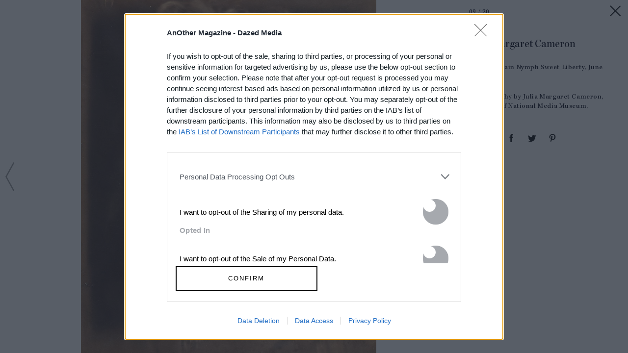

--- FILE ---
content_type: text/html; charset=utf-8
request_url: https://www.anothermag.com/article/ListJson?json=4Cxhah8RzH_BCv4omsV0JVoUyAVyLne-owVJV1t12MJ0q_Du_VVp4m9Gxo5ROiDuBbEOws4-7qTkgnwFQh-jSww-JT-b2wTOpV_Fvp1hBcfl6qVcfG7avvtxf8uVwRj62gCQZXA5ou8zA_LEN2Czxr2TNPAzWEsrTJvpUOZ5qzypFwZsxmX7ReC7lu2tbowsz9MoIooP5L51LF9HhAAioVbh6kN5w_uo9DnSWIgjBY1PB2hROhBGzZ2Lrj1l6ZMoluwitxCV1XeYkZKnvf3gww4abCi8R5DkHmgIN3VdhdE
body_size: 859
content:

<div class="article-list item-list" data-display-count=3>
<div class="article-list-item list-item" data-article-id="16910" data-publishdate="2026-01-23T16:28:00+00:00"><div class="article-list-item-link"><a href="/fashion-beauty/16910/rick-owens-autumn-winter-2026-menswear-show-review-interview" class="article-list-item-image"><span class="image-container" data-aspect-ratio-type="landscape" style="width:1098px;"><span class="preserve-aspect-ratio" style="padding-top:66.66%;"><img alt="Rick Owens Autumn/Winter 2026 Menswear" class="img" data-aspect-ratio="1.5" data-aspect-ratio-type="landscape" data-delay-load="docready" data-max-height="732" data-max-width="1098" data-maxDevicePixelRatio="2" data-responsive-widths="200,320,355,480,640,786,900,1050,1098" data-src="https://images-prod.anothermag.com/320/0-238-1098-732/azure/another-prod/460/8/468426.jpg" src="[data-uri]" style="width:1098px;"></img></span></span></a><div class="article-list-item-content"><span class="section"><a href="/fashion-beauty" class="section-link">Fashion &amp; Beauty</a></span><a href="/fashion-beauty/16910/rick-owens-autumn-winter-2026-menswear-show-review-interview" class="title" >Rick Owens: “The World Around Us Is Impossible <span class='nowrap'>to Ignore”</span></a></div></div></div><div class="article-list-item list-item" data-article-id="16890" data-publishdate="2026-01-26T12:27:00+00:00"><div class="article-list-item-link"><a href="/art-photography/16890/any-mega-mercy-la-timpa-ep-music-debut" class="article-list-item-image"><span class="image-container" data-aspect-ratio-type="landscape" style="width:853px;"><span class="preserve-aspect-ratio" style="padding-top:66.58%;"><img alt="Any, Mega Mercy, portrait" class="img" data-aspect-ratio="1.50" data-aspect-ratio-type="landscape" data-delay-load="docready" data-max-height="568" data-max-width="853" data-maxDevicePixelRatio="2" data-responsive-widths="200,320,355,480,640,786,853" data-src="https://images-prod.anothermag.com/320/0-0-853-568/azure/another-prod/460/8/468129.jpg" src="[data-uri]" style="width:853px;"></img></span></span></a><div class="article-list-item-content"><span class="section"><a href="/feature" class="section-link">Feature</a></span><a href="/art-photography/16890/any-mega-mercy-la-timpa-ep-music-debut" class="title" >The Story Behind Any’s Haunting <span class='nowrap'>Debut EP</span></a></div></div></div><div class="article-list-item list-item" data-article-id="16897" data-publishdate="2026-01-16T16:48:00+00:00"><div class="article-list-item-link"><a href="/art-photography/16897/nat-faulkner-strong-water-camden-art-centre-exhibition-review-brunette-coleman" class="article-list-item-image"><span class="image-container" data-aspect-ratio-type="landscape" style="width:1194px;"><span class="preserve-aspect-ratio" style="padding-top:66.66%;"><img alt="Nat Faulkner, Darkroom, 2024" class="img" data-aspect-ratio="1.5" data-aspect-ratio-type="landscape" data-delay-load="docready" data-max-height="796" data-max-width="1194" data-maxDevicePixelRatio="2" data-responsive-widths="200,320,355,480,640,786,900,1050,1194" data-src="https://images-prod.anothermag.com/320/153-744-1194-796/azure/another-prod/460/8/468158.jpg" src="[data-uri]" style="width:1194px;"></img></span></span></a><div class="article-list-item-content"><span class="section"><a href="/feature" class="section-link">Feature</a></span><a href="/art-photography/16897/nat-faulkner-strong-water-camden-art-centre-exhibition-review-brunette-coleman" class="title" >Nat Faulkner’s New Exhibition Revels in the Alchemy <span class='nowrap'>of Photography</span></a></div></div></div></div>


--- FILE ---
content_type: text/html; charset=utf-8
request_url: https://www.google.com/recaptcha/api2/aframe
body_size: 270
content:
<!DOCTYPE HTML><html><head><meta http-equiv="content-type" content="text/html; charset=UTF-8"></head><body><script nonce="UkcNFzT5kgjIYVUuG-fX5g">/** Anti-fraud and anti-abuse applications only. See google.com/recaptcha */ try{var clients={'sodar':'https://pagead2.googlesyndication.com/pagead/sodar?'};window.addEventListener("message",function(a){try{if(a.source===window.parent){var b=JSON.parse(a.data);var c=clients[b['id']];if(c){var d=document.createElement('img');d.src=c+b['params']+'&rc='+(localStorage.getItem("rc::a")?sessionStorage.getItem("rc::b"):"");window.document.body.appendChild(d);sessionStorage.setItem("rc::e",parseInt(sessionStorage.getItem("rc::e")||0)+1);localStorage.setItem("rc::h",'1769464885125');}}}catch(b){}});window.parent.postMessage("_grecaptcha_ready", "*");}catch(b){}</script></body></html>